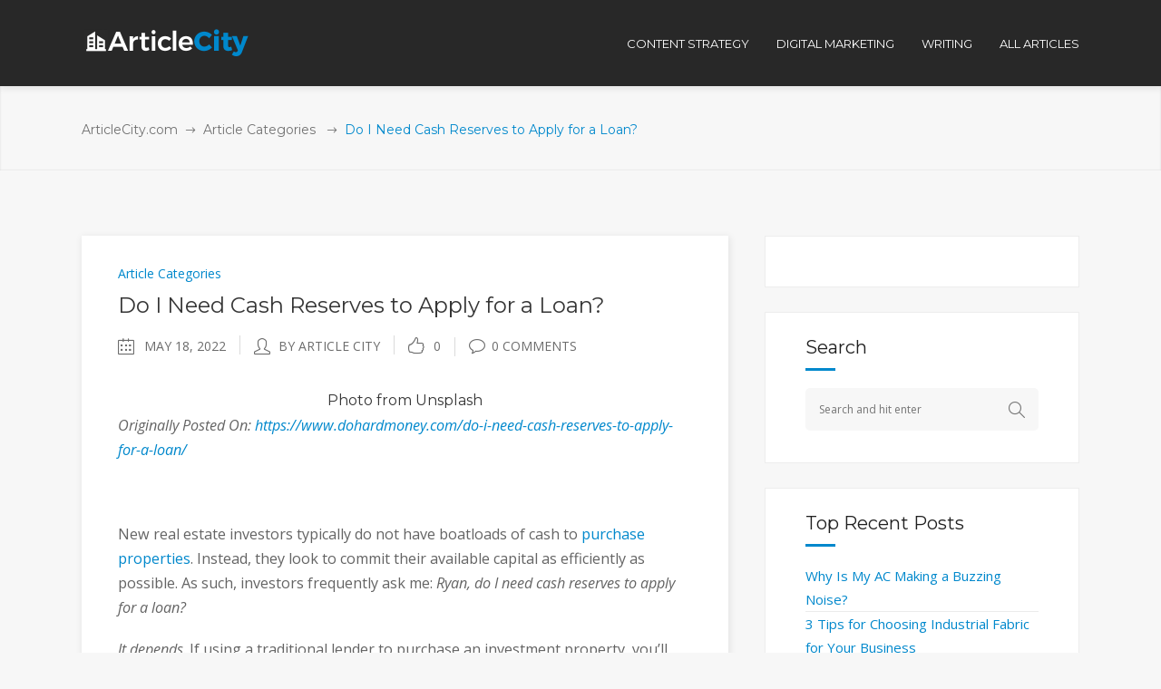

--- FILE ---
content_type: text/html; charset=UTF-8
request_url: https://www.articlecity.com/blog/do-i-need-cash-reserves-to-apply-for-a-loan/
body_size: 16844
content:
<!DOCTYPE html>
<html lang="en-US">
<head>
        	
		<meta charset="UTF-8"/>
		<link rel="profile" href="https://gmpg.org/xfn/11"/>
		<link rel="pingback" href="https://www.articlecity.com/xmlrpc.php"/>
				<meta name="viewport" content="width=device-width,initial-scale=1,user-scalable=no">
		
	
	<script type="application/javascript">var mkdCoreAjaxUrl = "https://www.articlecity.com/wp-admin/admin-ajax.php"</script><meta name='robots' content='index, follow, max-image-preview:large, max-snippet:-1, max-video-preview:-1' />

	<!-- This site is optimized with the Yoast SEO plugin v17.8 - https://yoast.com/wordpress/plugins/seo/ -->
	<title>Do I Need Cash Reserves to Apply for a Loan? - ArticleCity.com</title>
	<meta name="description" content="Photo from Unsplash Originally Posted On: https://www.dohardmoney.com/do-i-need-cash-reserves-to-apply-for-a-loan/   New real estate investors typically" />
	<link rel="canonical" href="https://www.articlecity.com/blog/do-i-need-cash-reserves-to-apply-for-a-loan/" />
	<meta property="og:locale" content="en_US" />
	<meta property="og:type" content="article" />
	<meta property="og:title" content="Do I Need Cash Reserves to Apply for a Loan? - ArticleCity.com" />
	<meta property="og:description" content="Photo from Unsplash Originally Posted On: https://www.dohardmoney.com/do-i-need-cash-reserves-to-apply-for-a-loan/   New real estate investors typically" />
	<meta property="og:url" content="https://www.articlecity.com/blog/do-i-need-cash-reserves-to-apply-for-a-loan/" />
	<meta property="og:site_name" content="ArticleCity.com" />
	<meta property="article:published_time" content="2022-05-18T05:34:50+00:00" />
	<meta name="twitter:card" content="summary" />
	<meta name="twitter:label1" content="Written by" />
	<meta name="twitter:data1" content="Article City" />
	<meta name="twitter:label2" content="Est. reading time" />
	<meta name="twitter:data2" content="6 minutes" />
	<script type="application/ld+json" class="yoast-schema-graph">{"@context":"https://schema.org","@graph":[{"@type":"WebSite","@id":"https://www.articlecity.com/#website","url":"https://www.articlecity.com/","name":"ArticleCity.com","description":"The Best Content Writing Service","potentialAction":[{"@type":"SearchAction","target":{"@type":"EntryPoint","urlTemplate":"https://www.articlecity.com/?s={search_term_string}"},"query-input":"required name=search_term_string"}],"inLanguage":"en-US"},{"@type":"WebPage","@id":"https://www.articlecity.com/blog/do-i-need-cash-reserves-to-apply-for-a-loan/#webpage","url":"https://www.articlecity.com/blog/do-i-need-cash-reserves-to-apply-for-a-loan/","name":"Do I Need Cash Reserves to Apply for a Loan? - ArticleCity.com","isPartOf":{"@id":"https://www.articlecity.com/#website"},"datePublished":"2022-05-18T05:34:50+00:00","dateModified":"2022-05-18T05:34:50+00:00","author":{"@id":"https://www.articlecity.com/#/schema/person/1ceb200e49d732c7796c9994e623389f"},"description":"Photo from Unsplash Originally Posted On: https://www.dohardmoney.com/do-i-need-cash-reserves-to-apply-for-a-loan/ \u00a0 New real estate investors typically","breadcrumb":{"@id":"https://www.articlecity.com/blog/do-i-need-cash-reserves-to-apply-for-a-loan/#breadcrumb"},"inLanguage":"en-US","potentialAction":[{"@type":"ReadAction","target":["https://www.articlecity.com/blog/do-i-need-cash-reserves-to-apply-for-a-loan/"]}]},{"@type":"BreadcrumbList","@id":"https://www.articlecity.com/blog/do-i-need-cash-reserves-to-apply-for-a-loan/#breadcrumb","itemListElement":[{"@type":"ListItem","position":1,"name":"Home","item":"https://www.articlecity.com/"},{"@type":"ListItem","position":2,"name":"Do I Need Cash Reserves to Apply for a Loan?"}]},{"@type":"Person","@id":"https://www.articlecity.com/#/schema/person/1ceb200e49d732c7796c9994e623389f","name":"Article City","image":{"@type":"ImageObject","@id":"https://www.articlecity.com/#personlogo","inLanguage":"en-US","url":"https://secure.gravatar.com/avatar/0c6f968a64bbb451d6def685d218df9b?s=96&d=mm&r=g","contentUrl":"https://secure.gravatar.com/avatar/0c6f968a64bbb451d6def685d218df9b?s=96&d=mm&r=g","caption":"Article City"},"url":"https://www.articlecity.com/blog/author/articlecity/"}]}</script>
	<!-- / Yoast SEO plugin. -->


<link rel='dns-prefetch' href='//maps.googleapis.com' />
<link rel='dns-prefetch' href='//a.omappapi.com' />
<link rel='dns-prefetch' href='//fonts.googleapis.com' />
<link rel='dns-prefetch' href='//s.w.org' />
<link rel="alternate" type="application/rss+xml" title="ArticleCity.com &raquo; Feed" href="https://www.articlecity.com/feed/" />
<link rel="alternate" type="application/rss+xml" title="ArticleCity.com &raquo; Comments Feed" href="https://www.articlecity.com/comments/feed/" />
		<script type="text/javascript">
			window._wpemojiSettings = {"baseUrl":"https:\/\/s.w.org\/images\/core\/emoji\/13.1.0\/72x72\/","ext":".png","svgUrl":"https:\/\/s.w.org\/images\/core\/emoji\/13.1.0\/svg\/","svgExt":".svg","source":{"concatemoji":"https:\/\/www.articlecity.com\/wp-includes\/js\/wp-emoji-release.min.js?ver=5.8.12"}};
			!function(e,a,t){var n,r,o,i=a.createElement("canvas"),p=i.getContext&&i.getContext("2d");function s(e,t){var a=String.fromCharCode;p.clearRect(0,0,i.width,i.height),p.fillText(a.apply(this,e),0,0);e=i.toDataURL();return p.clearRect(0,0,i.width,i.height),p.fillText(a.apply(this,t),0,0),e===i.toDataURL()}function c(e){var t=a.createElement("script");t.src=e,t.defer=t.type="text/javascript",a.getElementsByTagName("head")[0].appendChild(t)}for(o=Array("flag","emoji"),t.supports={everything:!0,everythingExceptFlag:!0},r=0;r<o.length;r++)t.supports[o[r]]=function(e){if(!p||!p.fillText)return!1;switch(p.textBaseline="top",p.font="600 32px Arial",e){case"flag":return s([127987,65039,8205,9895,65039],[127987,65039,8203,9895,65039])?!1:!s([55356,56826,55356,56819],[55356,56826,8203,55356,56819])&&!s([55356,57332,56128,56423,56128,56418,56128,56421,56128,56430,56128,56423,56128,56447],[55356,57332,8203,56128,56423,8203,56128,56418,8203,56128,56421,8203,56128,56430,8203,56128,56423,8203,56128,56447]);case"emoji":return!s([10084,65039,8205,55357,56613],[10084,65039,8203,55357,56613])}return!1}(o[r]),t.supports.everything=t.supports.everything&&t.supports[o[r]],"flag"!==o[r]&&(t.supports.everythingExceptFlag=t.supports.everythingExceptFlag&&t.supports[o[r]]);t.supports.everythingExceptFlag=t.supports.everythingExceptFlag&&!t.supports.flag,t.DOMReady=!1,t.readyCallback=function(){t.DOMReady=!0},t.supports.everything||(n=function(){t.readyCallback()},a.addEventListener?(a.addEventListener("DOMContentLoaded",n,!1),e.addEventListener("load",n,!1)):(e.attachEvent("onload",n),a.attachEvent("onreadystatechange",function(){"complete"===a.readyState&&t.readyCallback()})),(n=t.source||{}).concatemoji?c(n.concatemoji):n.wpemoji&&n.twemoji&&(c(n.twemoji),c(n.wpemoji)))}(window,document,window._wpemojiSettings);
		</script>
		<style type="text/css">
img.wp-smiley,
img.emoji {
	display: inline !important;
	border: none !important;
	box-shadow: none !important;
	height: 1em !important;
	width: 1em !important;
	margin: 0 .07em !important;
	vertical-align: -0.1em !important;
	background: none !important;
	padding: 0 !important;
}
</style>
	<link rel='stylesheet' id='wp-block-library-css'  href='https://www.articlecity.com/wp-includes/css/dist/block-library/style.min.css?ver=5.8.12' type='text/css' media='all' />
<link rel='stylesheet' id='rs-plugin-settings-css'  href='https://www.articlecity.com/wp-content/plugins/revslider/public/assets/css/settings.css?ver=5.2.6' type='text/css' media='all' />
<style id='rs-plugin-settings-inline-css' type='text/css'>
#rs-demo-id {}
</style>
<link rel='stylesheet' id='deploy_mikado_default_style-css'  href='https://www.articlecity.com/wp-content/themes/deploy/style.css?ver=5.8.12' type='text/css' media='all' />
<link rel='stylesheet' id='deploy_mikado_modules_plugins-css'  href='https://www.articlecity.com/wp-content/themes/deploy/assets/css/plugins.min.css?ver=5.8.12' type='text/css' media='all' />
<link rel='stylesheet' id='mediaelement-css'  href='https://www.articlecity.com/wp-includes/js/mediaelement/mediaelementplayer-legacy.min.css?ver=4.2.16' type='text/css' media='all' />
<link rel='stylesheet' id='wp-mediaelement-css'  href='https://www.articlecity.com/wp-includes/js/mediaelement/wp-mediaelement.min.css?ver=5.8.12' type='text/css' media='all' />
<link rel='stylesheet' id='deploy_mikado_modules-css'  href='https://www.articlecity.com/wp-content/themes/deploy/assets/css/modules.css?ver=5.8.12' type='text/css' media='all' />
<link rel='stylesheet' id='mkdf-deploy-font_awesome-css'  href='https://www.articlecity.com/wp-content/themes/deploy/assets/css/font-awesome/css/font-awesome.min.css?ver=5.8.12' type='text/css' media='all' />
<link rel='stylesheet' id='mkdf-deploy-font_elegant-css'  href='https://www.articlecity.com/wp-content/themes/deploy/assets/css/elegant-icons/style.min.css?ver=5.8.12' type='text/css' media='all' />
<link rel='stylesheet' id='mkdf-deploy-ion_icons-css'  href='https://www.articlecity.com/wp-content/themes/deploy/assets/css/ion-icons/css/ionicons.min.css?ver=5.8.12' type='text/css' media='all' />
<link rel='stylesheet' id='mkdf-deploy-linea_icons-css'  href='https://www.articlecity.com/wp-content/themes/deploy/assets/css/linea-icons/style.css?ver=5.8.12' type='text/css' media='all' />
<link rel='stylesheet' id='mkdf-deploy-simple_line_icons-css'  href='https://www.articlecity.com/wp-content/themes/deploy/assets/css/simple-line-icons/simple-line-icons.css?ver=5.8.12' type='text/css' media='all' />
<link rel='stylesheet' id='mkdf-deploy-dripicons-css'  href='https://www.articlecity.com/wp-content/themes/deploy/assets/css/dripicons/dripicons.css?ver=5.8.12' type='text/css' media='all' />
<link rel='stylesheet' id='deploy_mikado_blog-css'  href='https://www.articlecity.com/wp-content/themes/deploy/assets/css/blog.min.css?ver=5.8.12' type='text/css' media='all' />
<link rel='stylesheet' id='deploy_mikado_style_dynamic-css'  href='https://www.articlecity.com/wp-content/themes/deploy/assets/css/style_dynamic.css?ver=1522261936' type='text/css' media='all' />
<link rel='stylesheet' id='deploy_mikado_modules_responsive-css'  href='https://www.articlecity.com/wp-content/themes/deploy/assets/css/modules-responsive.css?ver=5.8.12' type='text/css' media='all' />
<link rel='stylesheet' id='deploy_mikado_blog_responsive-css'  href='https://www.articlecity.com/wp-content/themes/deploy/assets/css/blog-responsive.min.css?ver=5.8.12' type='text/css' media='all' />
<link rel='stylesheet' id='deploy_mikado_style_dynamic_responsive-css'  href='https://www.articlecity.com/wp-content/themes/deploy/assets/css/style_dynamic_responsive.css?ver=1522261936' type='text/css' media='all' />
<link rel='stylesheet' id='js_composer_front-css'  href='https://www.articlecity.com/wp-content/plugins/js_composer/assets/css/js_composer.min.css?ver=6.10.0' type='text/css' media='all' />
<link rel='stylesheet' id='deploy_mikado_google_fonts-css'  href='https://fonts.googleapis.com/css?family=Open+Sans%3A100%2C100italic%2C200%2C200italic%2C300%2C300italic%2C400%2C400italic%2C500%2C500italic%2C600%2C600italic%2C700%2C700italic%2C800%2C800italic%2C900%2C900italic%7CMontserrat%3A100%2C100italic%2C200%2C200italic%2C300%2C300italic%2C400%2C400italic%2C500%2C500italic%2C600%2C600italic%2C700%2C700italic%2C800%2C800italic%2C900%2C900italic&#038;subset=latin%2Clatin-ext&#038;ver=1.0.0' type='text/css' media='all' />
<script type='text/javascript' src='https://www.articlecity.com/wp-includes/js/jquery/jquery.min.js?ver=3.6.0' id='jquery-core-js'></script>
<script type='text/javascript' src='https://www.articlecity.com/wp-includes/js/jquery/jquery-migrate.min.js?ver=3.3.2' id='jquery-migrate-js'></script>
<script type='text/javascript' src='https://www.articlecity.com/wp-content/plugins/revslider/public/assets/js/jquery.themepunch.tools.min.js?ver=5.2.6' id='tp-tools-js'></script>
<script type='text/javascript' src='https://www.articlecity.com/wp-content/plugins/revslider/public/assets/js/jquery.themepunch.revolution.min.js?ver=5.2.6' id='revmin-js'></script>
<link rel="https://api.w.org/" href="https://www.articlecity.com/wp-json/" /><link rel="alternate" type="application/json" href="https://www.articlecity.com/wp-json/wp/v2/posts/26558" /><link rel="EditURI" type="application/rsd+xml" title="RSD" href="https://www.articlecity.com/xmlrpc.php?rsd" />
<link rel="wlwmanifest" type="application/wlwmanifest+xml" href="https://www.articlecity.com/wp-includes/wlwmanifest.xml" /> 
<meta name="generator" content="WordPress 5.8.12" />
<link rel='shortlink' href='https://www.articlecity.com/?p=26558' />
<link rel="alternate" type="application/json+oembed" href="https://www.articlecity.com/wp-json/oembed/1.0/embed?url=https%3A%2F%2Fwww.articlecity.com%2Fblog%2Fdo-i-need-cash-reserves-to-apply-for-a-loan%2F" />
<link rel="alternate" type="text/xml+oembed" href="https://www.articlecity.com/wp-json/oembed/1.0/embed?url=https%3A%2F%2Fwww.articlecity.com%2Fblog%2Fdo-i-need-cash-reserves-to-apply-for-a-loan%2F&#038;format=xml" />
<script type="text/javascript">//<![CDATA[
  function external_links_in_new_windows_loop() {
    if (!document.links) {
      document.links = document.getElementsByTagName('a');
    }
    var change_link = false;
    var force = '';
    var ignore = '';

    for (var t=0; t<document.links.length; t++) {
      var all_links = document.links[t];
      change_link = false;
      
      if(document.links[t].hasAttribute('onClick') == false) {
        // forced if the address starts with http (or also https), but does not link to the current domain
        if(all_links.href.search(/^http/) != -1 && all_links.href.search('www.articlecity.com') == -1 && all_links.href.search(/^#/) == -1) {
          // console.log('Changed ' + all_links.href);
          change_link = true;
        }
          
        if(force != '' && all_links.href.search(force) != -1) {
          // forced
          // console.log('force ' + all_links.href);
          change_link = true;
        }
        
        if(ignore != '' && all_links.href.search(ignore) != -1) {
          // console.log('ignore ' + all_links.href);
          // ignored
          change_link = false;
        }

        if(change_link == true) {
          // console.log('Changed ' + all_links.href);
          document.links[t].setAttribute('onClick', 'javascript:window.open(\'' + all_links.href.replace(/'/g, '') + '\', \'_blank\', \'noopener\'); return false;');
          document.links[t].removeAttribute('target');
        }
      }
    }
  }
  
  // Load
  function external_links_in_new_windows_load(func)
  {  
    var oldonload = window.onload;
    if (typeof window.onload != 'function'){
      window.onload = func;
    } else {
      window.onload = function(){
        oldonload();
        func();
      }
    }
  }

  external_links_in_new_windows_load(external_links_in_new_windows_loop);
  //]]></script>

<meta name="generator" content="Powered by WPBakery Page Builder - drag and drop page builder for WordPress."/>
<meta name="generator" content="Powered by Slider Revolution 5.2.6 - responsive, Mobile-Friendly Slider Plugin for WordPress with comfortable drag and drop interface." />
<link rel="icon" href="https://www.articlecity.com/wp-content/uploads/2016/11/cropped-article-city-favicon-32x32.png" sizes="32x32" />
<link rel="icon" href="https://www.articlecity.com/wp-content/uploads/2016/11/cropped-article-city-favicon-192x192.png" sizes="192x192" />
<link rel="apple-touch-icon" href="https://www.articlecity.com/wp-content/uploads/2016/11/cropped-article-city-favicon-180x180.png" />
<meta name="msapplication-TileImage" content="https://www.articlecity.com/wp-content/uploads/2016/11/cropped-article-city-favicon-270x270.png" />
<style type="text/css" id="mkdf-custom-css">/* MOVE HEADER MENUS LEFT */
.mkdf-header-standard-menu-holder {position: absolute !important; right: 0px !important;}

/* FIXING MENU BAR TO STAY PUT */
.mkdf-page-header .mkdf-fixed-wrapper.fixed {
position: absolute;
}

/* FIXING BLOG TYPOGRAPHY STYLING */
.mkdf-post-content p, ul, ol {
font-size: 1.16em;
line-height: 1.7em;    
margin-bottom: 1.2em;
}

.mkdf-post-content ul, ol {
padding-left:1em
}

.mkdf-post-content h3 {
margin-bottom: 1em;
}
</style><noscript><style> .wpb_animate_when_almost_visible { opacity: 1; }</style></noscript></head>

<body class="post-template-default single single-post postid-26558 single-format-standard mkd-core-1.0 deploy-ver-1.5  mkdf-grid-1300 mkdf-blog-installed mkdf-header-standard mkdf-fixed-on-scroll mkdf-default-mobile-header mkdf-sticky-up-mobile-header mkdf-dropdown-default mkdf-light-header mkdf-header-standard-in-grid wpb-js-composer js-comp-ver-6.10.0 vc_responsive">


<div class="mkdf-wrapper">
    <div class="mkdf-wrapper-inner">
        
<header class="mkdf-page-header">
            <div class="mkdf-fixed-wrapper">
        <div class="mkdf-menu-area" >
                    <div class="mkdf-grid">
        			            <div class="mkdf-vertical-align-containers">
                <div class="mkdf-position-left">
                    <div class="mkdf-position-left-inner">
                        
<div class="mkdf-logo-wrapper">
    <a href="https://www.articlecity.com/" style="height: 31px;">
        <img class="mkdf-normal-logo" src="https://www.articlecity.com/wp-content/uploads/2016/11/logo_white.png" alt="logo"/>
        <img class="mkdf-dark-logo" src="https://www.articlecity.com/wp-content/uploads/2016/11/logo_white.png" alt="dark logo"/>        <img class="mkdf-light-logo" src="https://www.articlecity.com/wp-content/uploads/2016/11/logo_white.png" alt="light logo"/>    </a>
</div>

                    </div>
                </div>
                <div class="mkdf-position-left mkdf-header-standard-menu-holder">
                    <div class="mkdf-position-left-inner">
                        
<nav class="mkdf-main-menu mkdf-drop-down mkdf-default-nav">
    <ul id="menu-top-menu" class="clearfix"><li id="nav-menu-item-1703" class="menu-item menu-item-type-taxonomy menu-item-object-category  narrow"><a href="https://www.articlecity.com/blog/category/content-strategy/" class=""><span class="item_outer"><span class="item_inner"><span class="menu_icon_wrapper"><i class="menu_icon blank fa"></i></span><span class="item_text">Content Strategy</span></span><span class="plus"></span></span></a></li>
<li id="nav-menu-item-1702" class="menu-item menu-item-type-taxonomy menu-item-object-category  narrow"><a href="https://www.articlecity.com/blog/category/digital-marketing/" class=""><span class="item_outer"><span class="item_inner"><span class="menu_icon_wrapper"><i class="menu_icon blank fa"></i></span><span class="item_text">Digital Marketing</span></span><span class="plus"></span></span></a></li>
<li id="nav-menu-item-1704" class="menu-item menu-item-type-taxonomy menu-item-object-category  narrow"><a href="https://www.articlecity.com/blog/category/articles/writing/" class=""><span class="item_outer"><span class="item_inner"><span class="menu_icon_wrapper"><i class="menu_icon blank fa"></i></span><span class="item_text">Writing</span></span><span class="plus"></span></span></a></li>
<li id="nav-menu-item-108" class="menu-item menu-item-type-post_type menu-item-object-page  narrow"><a href="https://www.articlecity.com/blog/" class=""><span class="item_outer"><span class="item_inner"><span class="menu_icon_wrapper"><i class="menu_icon null fa"></i></span><span class="item_text">All Articles</span></span><span class="plus"></span></span></a></li>
</ul></nav>

                    </div>
                </div>
                <div class="mkdf-position-right">
                    <div class="mkdf-position-right-inner">
                                            </div>
                </div>
            </div>
                </div>
            </div>
            </div>
        </header>


<header class="mkdf-mobile-header">
    <div class="mkdf-mobile-header-inner">
                <div class="mkdf-mobile-header-holder">
            <div class="mkdf-grid">
                <div class="mkdf-vertical-align-containers">
                                            <div class="mkdf-mobile-menu-opener">
                            <a href="javascript:void(0)">
                    <span class="mkdf-mobile-opener-icon-holder">
                        <i class="mkdf-icon-font-awesome fa fa-bars " ></i>                    </span>
                            </a>
                        </div>
                                                                <div class="mkdf-position-center">
                            <div class="mkdf-position-center-inner">
                                
<div class="mkdf-mobile-logo-wrapper">
    <a href="https://www.articlecity.com/" style="height: 31px">
        <img src="https://www.articlecity.com/wp-content/uploads/2016/11/logo_white.png" alt="mobile-logo"/>
    </a>
</div>

                            </div>
                        </div>
                                        <div class="mkdf-position-right">
                        <div class="mkdf-position-right-inner">
                                                    </div>
                    </div>
                </div> <!-- close .mkdf-vertical-align-containers -->
            </div>
        </div>
        
<nav class="mkdf-mobile-nav">
    <div class="mkdf-grid">
        <ul id="menu-top-menu-1" class=""><li id="mobile-menu-item-1703" class="menu-item menu-item-type-taxonomy menu-item-object-category "><a href="https://www.articlecity.com/blog/category/content-strategy/" class=""><span>Content Strategy</span></a></li>
<li id="mobile-menu-item-1702" class="menu-item menu-item-type-taxonomy menu-item-object-category "><a href="https://www.articlecity.com/blog/category/digital-marketing/" class=""><span>Digital Marketing</span></a></li>
<li id="mobile-menu-item-1704" class="menu-item menu-item-type-taxonomy menu-item-object-category "><a href="https://www.articlecity.com/blog/category/articles/writing/" class=""><span>Writing</span></a></li>
<li id="mobile-menu-item-108" class="menu-item menu-item-type-post_type menu-item-object-page "><a href="https://www.articlecity.com/blog/" class=""><span>All Articles</span></a></li>
</ul>    </div>
</nav>

    </div>
</header> <!-- close .mkdf-mobile-header -->



                    <a id="mkdf-back-to-top"  href="#">
	            <span class="mkdf-icon-stack">
                     <span aria-hidden="true" class="mkdf-icon-font-elegant arrow_carrot-up " ></span>                </span>
                <span class="mkdf-back-to-top-inner">
                    <span class="mkdf-back-to-top-text">Top</span>
                </span>
            </a>
        
        <div class="mkdf-content" style="margin-top: -95px">
            <div class="mkdf-content-inner">
    <div class="mkdf-title mkdf-breadcrumb-type mkdf-content-left-alignment mkdf-animation-no" style="height:188px;" data-height="188" >
        <div class="mkdf-title-image"></div>
        <div class="mkdf-title-holder" >
            <div class="mkdf-container clearfix">
                <div class="mkdf-container-inner">
                    <div class="mkdf-title-subtitle-holder" style="padding-top: 95px;">
                        <div class="mkdf-title-subtitle-holder-inner">
                                                        <div class="mkdf-breadcrumbs-holder"> <div class="mkdf-breadcrumbs"><div class="mkdf-breadcrumbs-inner"><a href="https://www.articlecity.com/">ArticleCity.com</a><span class="mkdf-delimiter"><span class="mkdf-icon-font-elegant arrow_right mkdf-delimiter-icon"></span></span><a href="https://www.articlecity.com/blog/category/articles/">Article Categories</a> <span class="mkdf-delimiter"><span class="mkdf-icon-font-elegant arrow_right mkdf-delimiter-icon"></span></span><span class="mkdf-current">Do I Need Cash Reserves to Apply for a Loan?</span></div></div></div>
                                                    </div>
                    </div>
                </div>
            </div>
        </div>
    </div>

	<div class="mkdf-container">
				<div class="mkdf-container-inner">
				<div class="mkdf-page-sidebar mkdf-two-columns-66-33 clearfix">
		<div class="mkdf-column1 mkdf-content-left-from-sidebar">
			<div class="mkdf-column-inner">
				<div class="mkdf-blog-holder mkdf-blog-single">
					<article id="post-26558" class="post-26558 post type-post status-publish format-standard hentry category-articles">
	<div class="mkdf-post-content">
				<div class="mkdf-post-text">
			<div class="mkdf-post-text-inner clearfix">
									<div class="mkdf-category">
						<a href="https://www.articlecity.com/blog/category/articles/" rel="category tag">Article Categories</a>					</div>
								<h3 class="mkdf-post-title">
	Do I Need Cash Reserves to Apply for a Loan?</h3>				<div class="mkdf-post-info">
					<div class="mkdf-post-info-date mkdf-post-info-item">
            <span class="mkdf-blog-date-icon">
            <i class="mkdf-icon-simple-line-icon icon-calender " ></i>        </span>
        <span class="mkdf-blog-date">May 18, 2022</span>

        </div><div class="mkdf-post-info-author mkdf-post-info-item">
    <span class="mkdf-blog-author-icon">
        <i class="mkdf-icon-simple-line-icon icon-user " ></i>    </span>
    <a class="mkdf-post-info-author-link" href="https://www.articlecity.com/blog/author/articlecity/">
        by        Article City    </a>
</div><div class="mkdf-blog-like mkdf-post-info-item">
	<a href="#" class="mkdf-like" id="mkdf-like-26558" title="Like this"><i class="mkdf-icon-simple-line-icon icon-like "></i><span>0</span></a></div><div class="mkdf-post-info-comments-holder mkdf-post-info-item">
    <a class="mkdf-post-info-comments" href="https://www.articlecity.com/blog/do-i-need-cash-reserves-to-apply-for-a-loan/#respond" target="_self">
        <span class="mkdf-blog-comments-icon">
            <i class="mkdf-icon-simple-line-icon icon-bubble " ></i>        </span>

        0 Comments    </a>
</div>				</div>
				<div>
<h6 style="text-align: center;">
<a href="https://images.unsplash.com/photo-1622760274068-a26adafc984f?crop=entropy&amp;cs=tinysrgb&amp;fit=max&amp;fm=jpg&amp;ixid=MnwzNjUyOXwwfDF8c2VhcmNofDZ8fGhvdXNlJTIwbW9uZXl8ZW58MHx8fHwxNjUyODE4MDI1&amp;ixlib=rb-1.2.1&amp;q=80&amp;w=1080">Photo</a> from Unsplash</h6>
<p><em>Originally Posted On: <a href="https://www.dohardmoney.com/do-i-need-cash-reserves-to-apply-for-a-loan/">https://www.dohardmoney.com/do-i-need-cash-reserves-to-apply-for-a-loan/</a></em></p>
<p> </p>
<p><span style="font-weight: 400;">New real estate investors typically do not have boatloads of cash to <a href="https://www.dohardmoney.com/3-real-estate-purchase-agreement-mistakes/" target="_blank" rel="noopener">purchase properties</a>. Instead, they look to commit their available capital as efficiently as possible. As such, investors frequently ask me: </span><em><span style="font-weight: 400;">Ryan, do I need cash reserves to apply for a loan? </span></em></p>
<p><em><span style="font-weight: 400;">It depends</span></em><span style="font-weight: 400;">. If using a traditional lender to purchase an investment property, you’ll likely need cash reserves. This protects the lender if you have property problems or an extended vacancy period. On the other hand, hard money lenders generally do not require cash reserves for fix &amp; flip loans. </span></p>
<p><span style="font-weight: 400;">I’ll talk more about cash reserves requirements for different loans in this article. Specifically, I’ll cover each of the below topics:</span></p>
<ul>
<li style="font-weight: 400;"><span style="font-weight: 400;">Cash Reserves, Defined</span></li>
<li style="font-weight: 400;"><span style="font-weight: 400;">Cash Reserve Requirements for Traditional Mortgages</span></li>
<li style="font-weight: 400;"><span style="font-weight: 400;">Cash Reserve Requirements for Hard Money Loans</span></li>
<li style="font-weight: 400;">
<span style="font-weight: 400;">Requirements for Cash Reserves </span><em><span style="font-weight: 400;">after</span></em><span style="font-weight: 400;"> a Hard Money Loan</span>
</li>
<li style="font-weight: 400;"><span style="font-weight: 400;">Final Thoughts on Cash Reserves</span></li>
</ul>
<div class="ast-oembed-container"></div>
<h2>
<span id="Cash_Reserves_Defined" class="ez-toc-section"></span><strong>Cash Reserves, Defined</strong><br />
</h2>
<p><span style="font-weight: 400;">Simply put, cash reserves include any money you have set aside that you can use to make debt payments. Lenders typically measure this in terms of months of payments. In other words, if an amortizing loan calls for $1,000 monthly payments, $6,000 would equal six months of reserves ($6,000 / $1,000 = 6 months).</span></p>
<p><span style="font-weight: 400;">And, most lenders who require cash reserves do not mandate that borrowers keep them in </span><em><span style="font-weight: 400;">cash</span></em><span style="font-weight: 400;">. That is, you don’t need to keep your reserves in a savings or checking account. Rather, these reserves need to be </span><em><span style="font-weight: 400;">highly liquid</span></em><span style="font-weight: 400;"> assets, which means they can be quickly converted to cash. As a result, stocks, bonds, and mutual funds held in a brokerage account would also generally qualify as cash reserves, as you can sell those quickly to convert them to cash. </span></p>
<p><span style="font-weight: 400;">But, investors should also recognize the inherent volatility of these assets. Bottom line, you don’t want to be forced to sell stocks when they’re down, as you’d potentially realize a significant loss. For this reason, I highly recommend that investors keep the bulk of their required reserves in high-yield savings accounts. These may not provide the same upside as stocks, but you’re protected from losses if you need to tap the funds quickly. </span></p>
<p><span style="font-weight: 400;">Conversely, assets like real estate, restricted (not-for-sale) securities, and precious metals generally will </span><em><span style="font-weight: 400;">not</span></em><span style="font-weight: 400;"> qualify as cash reserves. These assets lack the necessary liquidity to meet lender requirements. They just can’t be converted to cash quickly enough. However, some lenders </span><em><span style="font-weight: 400;">may</span></em><span style="font-weight: 400;"> accept gold or silver as cash reserves. If you can document value via a formal appraisal, lenders may accept a </span><em><span style="font-weight: 400;">portion </span></em><span style="font-weight: 400;">of your precious metal value towards a reserve requirement. More likely, though, the lender will require you to convert these metals to cash before closing the loan. </span></p>
<h2>
<span id="Cash_Reserve_Requirements_Requirements_for_Traditional_Mortgages" class="ez-toc-section"></span><strong>Cash Reserve Requirements Requirements for Traditional Mortgages</strong><br />
</h2>
<p><span style="font-weight: 400;">Now that I’ve defined cash reserves, the question remains: </span><em><span style="font-weight: 400;">do lenders require them? </span></em><span style="font-weight: 400;">Well, it depends on the </span><em><span style="font-weight: 400;">type</span></em><span style="font-weight: 400;"> of loan. For a traditional mortgage loan on an investment property, the lender will absolutely require cash reserves. However, the specific requirements for those reserves will vary based on several factors. </span></p>
<p><span style="font-weight: 400;">Depending on the unique situation, lenders will require anywhere from two months to a year of reserves for a traditional mortgage on an investment property. The size of the home, the borrower’s credit score, the loan-to-value, and the number of other outstanding mortgages in the borrower’s name will all factor into the required reserve. In simple terms, the more risk the lender assigns to you as a borrower, the larger the required reserve. </span></p>
<h2>
<span id="Cash_Reserve_Requirements_for_Hard_Money_Loans" class="ez-toc-section"></span><strong>Cash Reserve Requirements for Hard Money Loans</strong><br />
</h2>
<p><span style="font-weight: 400;">If you want to purchase a distressed property to rehab, a traditional lender won’t work with you. These lenders only issue loans for ready-to-occupy homes. Instead, you’ll need to work with a </span><a href="https://www.dohardmoney.com/hard-money-loans-for-real-estate/"><span style="font-weight: 400;">hard money lender</span></a><span style="font-weight: 400;"> to finance the purchase and rehab of a </span><a href="https://www.dohardmoney.com/how-does-real-estate-investing-work-7-strategies-to-get-started/#Fix_Flip_Strategy"><span style="font-weight: 400;">fix &amp; flip property</span></a><span style="font-weight: 400;">. And for the most part, hard money lenders </span><em><span style="font-weight: 400;">do not</span></em><span style="font-weight: 400;"> require any cash reserves. </span></p>
<p><span style="font-weight: 400;">These lenders don’t mandate cash reserves as a result of the way they structure their loans. With a <a href="https://www.kaybuilders.com/traditional-mortgage" target="_blank" rel="noopener">traditional mortgage</a>, you receive a single lump sum to purchase a property. For the lender, this makes these loans riskier, because if a borrower defaults, the lender is “all in” on the deal. Hard money lenders, on the other hand, don’t provide their loans in a single sum. They structure them based on draws. </span></p>
<p><span style="font-weight: 400;">For example, assume a hard money lender agrees to provide you a loan based on a $300,000 after-repair value, or ARV. Of note, the property isn’t </span><em><span style="font-weight: 400;">currently</span></em><span style="font-weight: 400;"> worth $300,000—it will be following the rehab period. And most hard money lenders issue loans of 70% LTV based on this ARV. In this case, the hard money loan would total $210,000 ($300,000 ARV x 70% LTV). </span></p>
<p><span style="font-weight: 400;">But, the investor won’t receive this $210,000 loan up front. Instead, the hard money lender will place the funds in a separate escrow account. Then, as the investor hits certain milestones in the rehab process, he or she will submit draw requests. These requests will include detailed accounting of all contractor work to that point in time, and the lender will authorize the release of a tranche of funds </span><em><span style="font-weight: 400;">based on that work done to date</span></em><span style="font-weight: 400;">. As such, hard money lenders don’t provide more than they can recoup via foreclosure, which makes cash reserves largely irrelevant. </span></p>
<p><span style="font-weight: 400;">Furthermore, many hard money lenders will even </span><em><span style="font-weight: 400;">delay </span></em><span style="font-weight: 400;">a borrower’s repayment schedule. For example, at </span><a href="https://www.dohardmoney.com/"><span style="font-weight: 400;">Do Hard Money</span></a><span style="font-weight: 400;">, we build five months of payments into all of our hard money loans. This means that investors have a five month buffer to get their deals going before needing to start paying interest. </span></p>
<h2>
<span id="Requirements_for_Cash_Reserves_after_a_Hard_Money_Loan" class="ez-toc-section"></span><strong>Requirements for Cash Reserves </strong><strong><em>after</em></strong><strong> a Hard Money Loan</strong><br />
</h2>
<p><span style="font-weight: 400;">Investors using hard money loans do need to understand cash reserve requirements </span><em><span style="font-weight: 400;">after </span></em><span style="font-weight: 400;">their hard money loan period. With fix &amp; flip investors, this isn’t an issue. Once they sell a rehabbed property, they use a portion of the proceeds to pay off the hard money loan. </span></p>
<p><a href="https://www.dohardmoney.com/how-does-real-estate-investing-work-7-strategies-to-get-started/#BRRR_Strategy"><span style="font-weight: 400;">BRRR investors</span></a><span style="font-weight: 400;"> will, in fact, need cash reserves to pay off their hard money loans. Like fix &amp; flip investors, these investors buy a distressed property to rehab. But, rather than sell it, they rent it out then refinance into a traditional mortgage. They use these refinance proceeds to pay off their hard money loan and, potentially, put some cash into their pockets. Due to the fact that they refinance into </span><em><span style="font-weight: 400;">traditional mortgages, </span></em><span style="font-weight: 400;">they’ll need to meet the cash reserve requirements of these lenders. As a result, BRRR investors need to anticipate cash reserve requirements above and beyond any cash they need for the deal itself. Refinancing </span><em><span style="font-weight: 400;">depends on these reserves. </span></em></p>
<h2>
<span id="Final_Thoughts_on_Cash_Reserves" class="ez-toc-section"></span><strong>Final Thoughts on Cash Reserves</strong><br />
</h2>
<p><span style="font-weight: 400;">While investors absolutely need to understand their cash reserve requirements, they also need to be aware of </span><em><span style="font-weight: 400;">other</span></em><span style="font-weight: 400;"> cash requirements. For one, investors need cash to cover their loan closing costs. Additionally, diligent investors should keep cash reserves on hand—aside from lender requirements—to cover property contingencies. </span></p>
<p><span style="font-weight: 400;">What happens if your property sits vacant for longer than anticipated? Do you have the cash to cover debt service and other expenses? Or what if the air conditioner breaks? Do you have several thousand dollars (or more) available for the repairs? While cash reserves are often a lender </span><em><span style="font-weight: 400;">requirement</span></em><span style="font-weight: 400;">, savvy investors understand that having cash on hand also provides peace of mind. Requirement or not, you should absolutely keep a reserve as a real estate investor. </span></p>
</div>
			</div>
		</div>
	</div>
	</article><div class="mkdf-comment-holder clearfix" id="comments">
	<div class="mkdf-comment-number">
		<h6>No Comments</h6>
	</div>
	<div class="mkdf-comments">
				<!-- If comments are open, but there are no comments. -->


		<!-- If comments are closed. -->
		<p>Sorry, the comment form is closed at this time.</p>

	</div></div>
<div class="mkdf-comment-form">
	</div>
								
							


				</div>
			</div>
		</div>
		<div class="mkdf-column2">
			<div class="mkdf-column-inner">
    <aside class="mkdf-sidebar">
        <div id="custom_html-2" class="widget_text widget widget_custom_html"><div class="textwidget custom-html-widget"><div id="waldo-tag-5121"></div>

<div id="waldo-tag-5127"></div></div></div><div id="search-2" class="widget widget_search"><div class="mkdf-widget-title"><h4>Search</h4></div><form method="get" id="searchform" class="searchform" action="https://www.articlecity.com/">
    <div>
        <input placeholder="Search and hit enter" type="text" value="" name="s" id="s" />
        <input type="submit" id="searchsubmit" value="&#xe090;" />
    </div>
</form></div>
<!-- Start Posts in Sidebar - pis_posts_in_sidebar-5 -->
<div id="pis_posts_in_sidebar-5" class="widget posts-in-sidebar">
<div class="mkdf-widget-title"><h4>Top Recent Posts</h4></div>		
<ul id="ul_pis_posts_in_sidebar-5" class="pis-ul">
	<li class="pis-li pis-post-31890">
		<p class="pis-title"><a class="pis-title-link" href="https://www.articlecity.com/blog/why-is-my-ac-making-a-buzzing-noise/" rel="bookmark">Why Is My AC Making a Buzzing Noise?</a></p>
	</li>
	<li class="pis-li pis-post-31888">
		<p class="pis-title"><a class="pis-title-link" href="https://www.articlecity.com/blog/3-tips-for-choosing-industrial-fabric-for-your-business/" rel="bookmark">3 Tips for Choosing Industrial Fabric for Your Business</a></p>
	</li>
	<li class="pis-li pis-post-31871">
		<p class="pis-title"><a class="pis-title-link" href="https://www.articlecity.com/blog/a-guide-to-the-most-common-harvest-moon-rituals/" rel="bookmark">A Guide to the Most Common Harvest Moon Rituals</a></p>
	</li>
	<li class="pis-li pis-post-31867">
		<p class="pis-title"><a class="pis-title-link" href="https://www.articlecity.com/blog/how-to-select-a-packaging-company-everything-you-need-to-know/" rel="bookmark">How to Select a Packaging Company: Everything You Need to Know</a></p>
	</li>
	<li class="pis-li pis-post-31865">
		<p class="pis-title"><a class="pis-title-link" href="https://www.articlecity.com/blog/expert-advice-how-to-nail-your-media-tour-interviews/" rel="bookmark">Expert Advice: How to Nail Your Media Tour Interviews</a></p>
	</li>
	<li class="pis-li pis-post-31863">
		<p class="pis-title"><a class="pis-title-link" href="https://www.articlecity.com/blog/6-common-affiliate-marketing-mistakes-and-how-to-avoid-them/" rel="bookmark">6 Common Affiliate Marketing Mistakes and How to Avoid Them</a></p>
	</li>
	<li class="pis-li pis-post-31849">
		<p class="pis-title"><a class="pis-title-link" href="https://www.articlecity.com/blog/protecting-your-home-types-of-roof-damage-and-how-to-prevent-them/" rel="bookmark">Protecting Your Home: Types of Roof Damage and How to Prevent Them</a></p>
	</li>
	<li class="pis-li pis-post-31837">
		<p class="pis-title"><a class="pis-title-link" href="https://www.articlecity.com/blog/how-can-i-get-out-of-debt-without-filing-bankruptcy/" rel="bookmark">How Can I Get Out of Debt Without Filing Bankruptcy</a></p>
	</li>
	<li class="pis-li pis-post-31835">
		<p class="pis-title"><a class="pis-title-link" href="https://www.articlecity.com/blog/how-to-choose-the-best-summer-camps-for-teenagers/" rel="bookmark">How to Choose the Best Summer Camps for Teenagers</a></p>
	</li>
	<li class="pis-li pis-post-31824">
		<p class="pis-title"><a class="pis-title-link" href="https://www.articlecity.com/blog/6-common-errors-in-choosing-residential-plumbers-and-how-to-avoid-them/" rel="bookmark">6 Common Errors in Choosing Residential Plumbers and How to Avoid Them</a></p>
	</li>
</ul>
<!-- Generated by Posts in Sidebar v4.16.3 -->
</div>
<!-- End Posts in Sidebar - pis_posts_in_sidebar-5 -->

<div id="custom_html-3" class="widget_text widget widget_custom_html"><div class="textwidget custom-html-widget"><div id="waldo-tag-5123"></div></div></div>
<!-- Start Posts in Sidebar - pis_posts_in_sidebar-2 -->
<div id="pis_posts_in_sidebar-2" class="widget posts-in-sidebar">
<div class="mkdf-widget-title"><h4>More Recent Posts</h4></div>		
<ul id="ul_pis_posts_in_sidebar-2" class="pis-ul">
	<li class="pis-li pis-post-37717">
		<p class="pis-title"><a class="pis-title-link" href="https://www.articlecity.com/blog/who-are-we/" rel="bookmark">Who are We?</a></p>
	</li>
	<li class="pis-li pis-post-37716">
		<p class="pis-title"><a class="pis-title-link" href="https://www.articlecity.com/blog/do-thc-drinks-show-up-on-a-drug-test/" rel="bookmark">Do THC Drinks Show Up on a Drug Test?</a></p>
	</li>
	<li class="pis-li pis-post-37715">
		<p class="pis-title"><a class="pis-title-link" href="https://www.articlecity.com/blog/top-christmas-embroidery-designs-for-your-machine/" rel="bookmark">Top Christmas Embroidery Designs for Your Machine</a></p>
	</li>
	<li class="pis-li pis-post-37714">
		<p class="pis-title"><a class="pis-title-link" href="https://www.articlecity.com/blog/top-5-cybersecurity-threats-facing-healthcare-in-2025/" rel="bookmark">Top 5 Cybersecurity Threats Facing Healthcare in 2025</a></p>
	</li>
	<li class="pis-li pis-post-37713">
		<p class="pis-title"><a class="pis-title-link" href="https://www.articlecity.com/blog/best-interior-designer-omaha-modern-hive/" rel="bookmark">Best Interior Designer: Omaha Modern Hive</a></p>
	</li>
	<li class="pis-li pis-post-37711">
		<p class="pis-title"><a class="pis-title-link" href="https://www.articlecity.com/blog/central-heating-power-flush/" rel="bookmark">Central Heating Power Flush</a></p>
	</li>
	<li class="pis-li pis-post-37710">
		<p class="pis-title"><a class="pis-title-link" href="https://www.articlecity.com/blog/vat-education-training-coaching-and-counselling/" rel="bookmark">VAT Education, Training, Coaching, and Counselling</a></p>
	</li>
	<li class="pis-li pis-post-37709">
		<p class="pis-title"><a class="pis-title-link" href="https://www.articlecity.com/blog/how-physical-therapy-at-home-helps-seniors-heal-faster/" rel="bookmark">How Physical Therapy At Home Helps Seniors Heal Faster</a></p>
	</li>
	<li class="pis-li pis-post-37708">
		<p class="pis-title"><a class="pis-title-link" href="https://www.articlecity.com/blog/a-homeowners-guide-to-stopping-termites-at-the-source/" rel="bookmark">A Homeowner’s Guide to Stopping Termites at the Source</a></p>
	</li>
	<li class="pis-li pis-post-37701">
		<p class="pis-title"><a class="pis-title-link" href="https://www.articlecity.com/blog/pond-perfections-inc-joins-the-21st-annual-fall-cottage-life-show-bringing-30-years-of-waterfront-wisdom/" rel="bookmark">Pond Perfections Inc. Joins the 21st Annual Fall Cottage Life Show, Bringing 30+ Years of Waterfront Wisdom</a></p>
	</li>
</ul>
<!-- Generated by Posts in Sidebar v4.16.3 -->
</div>
<!-- End Posts in Sidebar - pis_posts_in_sidebar-2 -->

<div id="nav_menu-7" class="widget widget_nav_menu"><div class="mkdf-widget-title"><h4>Article Categories</h4></div><div class="menu-article-categories-04-30-2019-container"><ul id="menu-article-categories-04-30-2019" class="menu"><li id="menu-item-3688" class="menu-item menu-item-type-taxonomy menu-item-object-category menu-item-3688"><a href="https://www.articlecity.com/blog/category/articles/auto_and_trucks/">Auto &#038; Trucks</a></li>
<li id="menu-item-3689" class="menu-item menu-item-type-taxonomy menu-item-object-category menu-item-3689"><a href="https://www.articlecity.com/blog/category/articles/business_and_finance/">Business &#038; Finance</a></li>
<li id="menu-item-3690" class="menu-item menu-item-type-taxonomy menu-item-object-category menu-item-3690"><a href="https://www.articlecity.com/blog/category/articles/careers-and-jobs/">Careers and Jobs</a></li>
<li id="menu-item-3691" class="menu-item menu-item-type-taxonomy menu-item-object-category menu-item-3691"><a href="https://www.articlecity.com/blog/category/articles/celebrities/">Celebrities</a></li>
<li id="menu-item-3692" class="menu-item menu-item-type-taxonomy menu-item-object-category menu-item-3692"><a href="https://www.articlecity.com/blog/category/articles/clothing-and-accessories/">Clothing and Accessories</a></li>
<li id="menu-item-3693" class="menu-item menu-item-type-taxonomy menu-item-object-category menu-item-3693"><a href="https://www.articlecity.com/blog/category/articles/computers_and_internet/">Computers &#038; Internet</a></li>
<li id="menu-item-3694" class="menu-item menu-item-type-taxonomy menu-item-object-category menu-item-3694"><a href="https://www.articlecity.com/blog/category/articles/drugs-and-alcohol/">Drugs and Alcohol</a></li>
<li id="menu-item-3695" class="menu-item menu-item-type-taxonomy menu-item-object-category menu-item-3695"><a href="https://www.articlecity.com/blog/category/articles/education/">Education</a></li>
<li id="menu-item-3696" class="menu-item menu-item-type-taxonomy menu-item-object-category menu-item-3696"><a href="https://www.articlecity.com/blog/category/articles/environment_and_going_green/">Environment and Going Green</a></li>
<li id="menu-item-3697" class="menu-item menu-item-type-taxonomy menu-item-object-category menu-item-3697"><a href="https://www.articlecity.com/blog/category/articles/family/">Family</a></li>
<li id="menu-item-3698" class="menu-item menu-item-type-taxonomy menu-item-object-category menu-item-3698"><a href="https://www.articlecity.com/blog/category/articles/food_and_drink/">Food and Drink</a></li>
<li id="menu-item-3699" class="menu-item menu-item-type-taxonomy menu-item-object-category menu-item-3699"><a href="https://www.articlecity.com/blog/category/articles/gadgets_and_gizmos/">Gadgets and Gizmos</a></li>
<li id="menu-item-3700" class="menu-item menu-item-type-taxonomy menu-item-object-category menu-item-3700"><a href="https://www.articlecity.com/blog/category/articles/gifts-and-holidays/">Gifts and Holidays</a></li>
<li id="menu-item-3701" class="menu-item menu-item-type-taxonomy menu-item-object-category menu-item-3701"><a href="https://www.articlecity.com/blog/category/articles/health/">Health</a></li>
<li id="menu-item-3702" class="menu-item menu-item-type-taxonomy menu-item-object-category menu-item-3702"><a href="https://www.articlecity.com/blog/category/articles/hobbies/">Hobbies</a></li>
<li id="menu-item-3703" class="menu-item menu-item-type-taxonomy menu-item-object-category menu-item-3703"><a href="https://www.articlecity.com/blog/category/articles/home_improvement/">House and Home</a></li>
<li id="menu-item-3704" class="menu-item menu-item-type-taxonomy menu-item-object-category menu-item-3704"><a href="https://www.articlecity.com/blog/category/articles/humor/">Humor</a></li>
<li id="menu-item-3705" class="menu-item menu-item-type-taxonomy menu-item-object-category menu-item-3705"><a href="https://www.articlecity.com/blog/category/articles/kids_and_teens/">Kids and Teens</a></li>
<li id="menu-item-3706" class="menu-item menu-item-type-taxonomy menu-item-object-category menu-item-3706"><a href="https://www.articlecity.com/blog/category/articles/legal/">Legal</a></li>
<li id="menu-item-3707" class="menu-item menu-item-type-taxonomy menu-item-object-category menu-item-3707"><a href="https://www.articlecity.com/blog/category/articles/marketing/">Marketing</a></li>
<li id="menu-item-3708" class="menu-item menu-item-type-taxonomy menu-item-object-category menu-item-3708"><a href="https://www.articlecity.com/blog/category/articles/men/">Men</a></li>
<li id="menu-item-3709" class="menu-item menu-item-type-taxonomy menu-item-object-category menu-item-3709"><a href="https://www.articlecity.com/blog/category/articles/music_and_movies/">Music and Movies</a></li>
<li id="menu-item-3710" class="menu-item menu-item-type-taxonomy menu-item-object-category menu-item-3710"><a href="https://www.articlecity.com/blog/category/articles/online_business/">Online Business</a></li>
<li id="menu-item-3711" class="menu-item menu-item-type-taxonomy menu-item-object-category menu-item-3711"><a href="https://www.articlecity.com/blog/category/articles/parenting/">Parenting</a></li>
<li id="menu-item-3712" class="menu-item menu-item-type-taxonomy menu-item-object-category menu-item-3712"><a href="https://www.articlecity.com/blog/category/articles/pets_and_animals/">Pets and Animals</a></li>
<li id="menu-item-3713" class="menu-item menu-item-type-taxonomy menu-item-object-category menu-item-3713"><a href="https://www.articlecity.com/blog/category/articles/photography/">Photography</a></li>
<li id="menu-item-3714" class="menu-item menu-item-type-taxonomy menu-item-object-category menu-item-3714"><a href="https://www.articlecity.com/blog/category/articles/politics_and_government/">Politics &#038; Government</a></li>
<li id="menu-item-3715" class="menu-item menu-item-type-taxonomy menu-item-object-category menu-item-3715"><a href="https://www.articlecity.com/blog/category/articles/pregnancy/">Pregnancy</a></li>
<li id="menu-item-3716" class="menu-item menu-item-type-taxonomy menu-item-object-category menu-item-3716"><a href="https://www.articlecity.com/blog/category/articles/real-estate/">Real Estate</a></li>
<li id="menu-item-3717" class="menu-item menu-item-type-taxonomy menu-item-object-category menu-item-3717"><a href="https://www.articlecity.com/blog/category/articles/recreation_and_sports/">Recreation and Sports</a></li>
<li id="menu-item-3718" class="menu-item menu-item-type-taxonomy menu-item-object-category menu-item-3718"><a href="https://www.articlecity.com/blog/category/articles/relationships/">Relationships</a></li>
<li id="menu-item-3719" class="menu-item menu-item-type-taxonomy menu-item-object-category menu-item-3719"><a href="https://www.articlecity.com/blog/category/articles/religion/">Religion and Faith</a></li>
<li id="menu-item-3720" class="menu-item menu-item-type-taxonomy menu-item-object-category menu-item-3720"><a href="https://www.articlecity.com/blog/category/articles/safety/">Safety</a></li>
<li id="menu-item-3721" class="menu-item menu-item-type-taxonomy menu-item-object-category menu-item-3721"><a href="https://www.articlecity.com/blog/category/articles/self_improvement_and_motivation/">Self Improvement and Motivation</a></li>
<li id="menu-item-3722" class="menu-item menu-item-type-taxonomy menu-item-object-category menu-item-3722"><a href="https://www.articlecity.com/blog/category/articles/shopping/">Shopping</a></li>
<li id="menu-item-3723" class="menu-item menu-item-type-taxonomy menu-item-object-category menu-item-3723"><a href="https://www.articlecity.com/blog/category/articles/site_promotion/">Site Promotion</a></li>
<li id="menu-item-3724" class="menu-item menu-item-type-taxonomy menu-item-object-category menu-item-3724"><a href="https://www.articlecity.com/blog/category/articles/social-media/">Social Media</a></li>
<li id="menu-item-3725" class="menu-item menu-item-type-taxonomy menu-item-object-category menu-item-3725"><a href="https://www.articlecity.com/blog/category/articles/travel_and_leisure/">Travel and Leisure</a></li>
<li id="menu-item-3726" class="menu-item menu-item-type-taxonomy menu-item-object-category menu-item-3726"><a href="https://www.articlecity.com/blog/category/articles/web_design_and_development/">Web Design and Development</a></li>
<li id="menu-item-3727" class="menu-item menu-item-type-taxonomy menu-item-object-category menu-item-3727"><a href="https://www.articlecity.com/blog/category/articles/women/">Women</a></li>
<li id="menu-item-3728" class="menu-item menu-item-type-taxonomy menu-item-object-category menu-item-3728"><a href="https://www.articlecity.com/blog/category/articles/work-life/">Work Life</a></li>
<li id="menu-item-3729" class="menu-item menu-item-type-taxonomy menu-item-object-category menu-item-3729"><a href="https://www.articlecity.com/blog/category/articles/writing/">Writing</a></li>
</ul></div></div>    </aside>
</div>
		</div>
	</div>
		</div>
			</div>
</div> <!-- close div.content_inner -->
</div>  <!-- close div.content -->

<footer >
	<div class="mkdf-footer-inner clearfix">

		
<div class="mkdf-footer-top-holder">
	<div class="mkdf-footer-top ">
		
		<div class="mkdf-container">
			<div class="mkdf-container-inner">

		<div class="mkdf-three-columns clearfix">
	<div class="mkdf-three-columns-inner">
		<div class="mkdf-column">
			<div class="mkdf-column-inner">
				<div id="mkdf_html_widget-2" class="widget mkdf-footer-column mkdf-footer-column-1 widget_mkdf_html_widget">		<div class="mkdf-html-widget">
			<a href="https://www.articlecity.com"><img src="https://www.articlecity.com/wp-content/uploads/2016/11/logo_white.png" alt="Article City" width="146" height="37"></a>
		</div>
		</div><div id="nav_menu-6" class="widget mkdf-footer-column mkdf-footer-column-1 widget_nav_menu"><div class="menu-top-menu-container"><ul id="menu-top-menu-2" class="menu"><li id="menu-item-1703" class="menu-item menu-item-type-taxonomy menu-item-object-category menu-item-1703"><a href="https://www.articlecity.com/blog/category/content-strategy/">Content Strategy</a></li>
<li id="menu-item-1702" class="menu-item menu-item-type-taxonomy menu-item-object-category menu-item-1702"><a href="https://www.articlecity.com/blog/category/digital-marketing/">Digital Marketing</a></li>
<li id="menu-item-1704" class="menu-item menu-item-type-taxonomy menu-item-object-category menu-item-1704"><a href="https://www.articlecity.com/blog/category/articles/writing/">Writing</a></li>
<li id="menu-item-108" class="menu-item menu-item-type-post_type menu-item-object-page menu-item-108"><a href="https://www.articlecity.com/blog/">All Articles</a></li>
</ul></div></div>			</div>
		</div>
		<div class="mkdf-column">
			<div class="mkdf-column-inner">
				
<!-- Start Posts in Sidebar - pis_posts_in_sidebar-4 -->
<div id="pis_posts_in_sidebar-4" class="widget mkdf-footer-column mkdf-footer-column-2 posts-in-sidebar">
<h4 class="mkdf-footer-widget-title">Popular Articles</h4>		
<ul id="ul_pis_posts_in_sidebar-4" class="pis-ul">
	<li class="pis-li pis-post-27651">
		<p class="pis-title"><a class="pis-title-link" href="https://www.articlecity.com/blog/ways-in-which-study-abroad-consultants-can-help-to-get-you-to-your-dream-college/" rel="bookmark">Ways in Which Study Abroad Consultants Can Help to Get You to Your Dream College&nbsp;<span class="pis-arrow">&rarr;</span></a></p>
	</li>
	<li class="pis-li pis-post-5066">
		<p class="pis-title"><a class="pis-title-link" href="https://www.articlecity.com/blog/diligent-delivery-how-to-choose-a-3pl-logistics-provider/" rel="bookmark">Diligent Delivery: How to Choose a 3PL Logistics Provider&nbsp;<span class="pis-arrow">&rarr;</span></a></p>
	</li>
	<li class="pis-li pis-post-37137">
		<p class="pis-title"><a class="pis-title-link" href="https://www.articlecity.com/blog/top-electric-wheelchairs-for-elderly-users-needing-extra-support/" rel="bookmark">Top Electric Wheelchairs for Elderly Users Needing Extra Support&nbsp;<span class="pis-arrow">&rarr;</span></a></p>
	</li>
	<li class="pis-li pis-post-9619">
		<p class="pis-title"><a class="pis-title-link" href="https://www.articlecity.com/blog/red-ribbon-week-drug-prevention-awareness-campaign/" rel="bookmark">Red Ribbon Week Drug Prevention Awareness Campaign&nbsp;<span class="pis-arrow">&rarr;</span></a></p>
	</li>
	<li class="pis-li pis-post-14753">
		<p class="pis-title"><a class="pis-title-link" href="https://www.articlecity.com/blog/how-to-afford-a-new-house-a-financial-guide/" rel="bookmark">How to Afford a New House: A Financial Guide&nbsp;<span class="pis-arrow">&rarr;</span></a></p>
	</li>
	<li class="pis-li pis-post-27345">
		<p class="pis-title"><a class="pis-title-link" href="https://www.articlecity.com/blog/dr-scott-hill-from-baptist-road-dental-is-hosting-an-implant-seminar-night-on-july-15th/" rel="bookmark">Dr. Scott Hill from Baptist Road Dental Is Hosting an Implant Seminar Night on July 15th&nbsp;<span class="pis-arrow">&rarr;</span></a></p>
	</li>
	<li class="pis-li pis-post-6366">
		<p class="pis-title"><a class="pis-title-link" href="https://www.articlecity.com/blog/8-essential-benefits-of-having-a-data-catalog-in-a-data-drive-world/" rel="bookmark">8 Essential Benefits of Having a Data Catalog in a Data Drive World&nbsp;<span class="pis-arrow">&rarr;</span></a></p>
	</li>
	<li class="pis-li pis-post-24160">
		<p class="pis-title"><a class="pis-title-link" href="https://www.articlecity.com/blog/alcohol-ecommerce-2021-trends-strategies-and-markets/" rel="bookmark">ALCOHOL ECOMMERCE: 2021 TRENDS, STRATEGIES, AND MARKETS&nbsp;<span class="pis-arrow">&rarr;</span></a></p>
	</li>
</ul>
<!-- Generated by Posts in Sidebar v4.16.3 -->
</div>
<!-- End Posts in Sidebar - pis_posts_in_sidebar-4 -->

			</div>
		</div>
		<div class="mkdf-column">
			<div class="mkdf-column-inner">
				
<!-- Start Posts in Sidebar - pis_posts_in_sidebar-3 -->
<div id="pis_posts_in_sidebar-3" class="widget mkdf-footer-column mkdf-footer-column-3 posts-in-sidebar">
<h4 class="mkdf-footer-widget-title">More from Article City</h4>		
<ul id="ul_pis_posts_in_sidebar-3" class="pis-ul">
	<li class="pis-li pis-post-36591">
		<p class="pis-title"><a class="pis-title-link" href="https://www.articlecity.com/blog/exploring-the-world-teaching-young-children-about-their-surroundings/" rel="bookmark">Exploring the World: Teaching Young Children About Their Surroundings&nbsp;<span class="pis-arrow">&rarr;</span></a></p>
	</li>
	<li class="pis-li pis-post-23209">
		<p class="pis-title"><a class="pis-title-link" href="https://www.articlecity.com/blog/how-to-create-breathtaking-designs-for-custom-garments/" rel="bookmark">How to create breathtaking designs for custom garments&nbsp;<span class="pis-arrow">&rarr;</span></a></p>
	</li>
	<li class="pis-li pis-post-20176">
		<p class="pis-title"><a class="pis-title-link" href="https://www.articlecity.com/blog/ach-vs-wire-transfers-which-is-the-right-payment-option-for-my-business/" rel="bookmark">ACH vs. wire transfers: Which is the right payment option for my business?&nbsp;<span class="pis-arrow">&rarr;</span></a></p>
	</li>
	<li class="pis-li pis-post-8167">
		<p class="pis-title"><a class="pis-title-link" href="https://www.articlecity.com/blog/how-to-protect-your-bathroom-drains/" rel="bookmark">How To Protect Your Bathroom Drains&nbsp;<span class="pis-arrow">&rarr;</span></a></p>
	</li>
	<li class="pis-li pis-post-30830">
		<p class="pis-title"><a class="pis-title-link" href="https://www.articlecity.com/blog/factz-podcast-celebrity-interviews-and-in-depth-conversations-with-host-nik-richie/" rel="bookmark">Factz Podcast: Celebrity Interviews and In-Depth Conversations with Host Nik Richie&nbsp;<span class="pis-arrow">&rarr;</span></a></p>
	</li>
	<li class="pis-li pis-post-9583">
		<p class="pis-title"><a class="pis-title-link" href="https://www.articlecity.com/blog/how-to-profit-from-the-biggest-bubble-of-them-all/" rel="bookmark">How to Profit From the Biggest Bubble of Them All&nbsp;<span class="pis-arrow">&rarr;</span></a></p>
	</li>
	<li class="pis-li pis-post-32255">
		<p class="pis-title"><a class="pis-title-link" href="https://www.articlecity.com/blog/the-benefits-of-outsourcing-customer-service/" rel="bookmark">The Benefits of Outsourcing Customer Service&nbsp;<span class="pis-arrow">&rarr;</span></a></p>
	</li>
	<li class="pis-li pis-post-1261">
		<p class="pis-title"><a class="pis-title-link" href="https://www.articlecity.com/blog/plan-promotion-strategy-bond-business/" rel="bookmark">How to Plan a Promotion Strategy for Your Bond Business&nbsp;<span class="pis-arrow">&rarr;</span></a></p>
	</li>
</ul>
<!-- Generated by Posts in Sidebar v4.16.3 -->
</div>
<!-- End Posts in Sidebar - pis_posts_in_sidebar-3 -->

			</div>
		</div>
	</div>
</div>			</div>
		</div>
		</div>
</div>

<div class="mkdf-footer-bottom-holder">
	<div class="mkdf-footer-bottom-holder-inner">
					<div class="mkdf-container">
				<div class="mkdf-container-inner">

		<div class="mkdf-two-columns-50-50 clearfix">
	<div class="mkdf-two-columns-50-50-inner">
		<div class="mkdf-column">
			<div class="mkdf-column-inner">
							</div>
		</div>
		<div class="mkdf-column">
			<div class="mkdf-column-inner">
							</div>
		</div>
	</div>
</div>				</div>
			</div>
				</div>
	</div>

	</div>
</footer>

</div> <!-- close div.mkdf-wrapper-inner  -->
</div> <!-- close div.mkdf-wrapper -->
<!-- This site is converting visitors into subscribers and customers with OptinMonster - https://optinmonster.com :: Campaign Title: Article City Signup --><div id="om-boejw8xl9p4z8fov-holder"></div><script>var boejw8xl9p4z8fov,boejw8xl9p4z8fov_poll=function(){var r=0;return function(n,l){clearInterval(r),r=setInterval(n,l)}}();!function(e,t,n){if(e.getElementById(n)){boejw8xl9p4z8fov_poll(function(){if(window['om_loaded']){if(!boejw8xl9p4z8fov){boejw8xl9p4z8fov=new OptinMonsterApp();return boejw8xl9p4z8fov.init({"u":"7405.442308","staging":0,"dev":0,"beta":0});}}},25);return;}var d=false,o=e.createElement(t);o.id=n,o.src="https://a.omappapi.com/app/js/api.min.js",o.async=true,o.onload=o.onreadystatechange=function(){if(!d){if(!this.readyState||this.readyState==="loaded"||this.readyState==="complete"){try{d=om_loaded=true;boejw8xl9p4z8fov=new OptinMonsterApp();boejw8xl9p4z8fov.init({"u":"7405.442308","staging":0,"dev":0,"beta":0});o.onload=o.onreadystatechange=null;}catch(t){}}}};(document.getElementsByTagName("head")[0]||document.documentElement).appendChild(o)}(document,"script","omapi-script");</script><!-- / OptinMonster -->		<script type="text/javascript">
		var boejw8xl9p4z8fov_shortcode = true;		</script>
		<script type='text/javascript' src='https://www.articlecity.com/wp-includes/js/jquery/ui/core.min.js?ver=1.12.1' id='jquery-ui-core-js'></script>
<script type='text/javascript' src='https://www.articlecity.com/wp-includes/js/jquery/ui/tabs.min.js?ver=1.12.1' id='jquery-ui-tabs-js'></script>
<script type='text/javascript' src='https://www.articlecity.com/wp-includes/js/jquery/ui/accordion.min.js?ver=1.12.1' id='jquery-ui-accordion-js'></script>
<script type='text/javascript' id='mediaelement-core-js-before'>
var mejsL10n = {"language":"en","strings":{"mejs.download-file":"Download File","mejs.install-flash":"You are using a browser that does not have Flash player enabled or installed. Please turn on your Flash player plugin or download the latest version from https:\/\/get.adobe.com\/flashplayer\/","mejs.fullscreen":"Fullscreen","mejs.play":"Play","mejs.pause":"Pause","mejs.time-slider":"Time Slider","mejs.time-help-text":"Use Left\/Right Arrow keys to advance one second, Up\/Down arrows to advance ten seconds.","mejs.live-broadcast":"Live Broadcast","mejs.volume-help-text":"Use Up\/Down Arrow keys to increase or decrease volume.","mejs.unmute":"Unmute","mejs.mute":"Mute","mejs.volume-slider":"Volume Slider","mejs.video-player":"Video Player","mejs.audio-player":"Audio Player","mejs.captions-subtitles":"Captions\/Subtitles","mejs.captions-chapters":"Chapters","mejs.none":"None","mejs.afrikaans":"Afrikaans","mejs.albanian":"Albanian","mejs.arabic":"Arabic","mejs.belarusian":"Belarusian","mejs.bulgarian":"Bulgarian","mejs.catalan":"Catalan","mejs.chinese":"Chinese","mejs.chinese-simplified":"Chinese (Simplified)","mejs.chinese-traditional":"Chinese (Traditional)","mejs.croatian":"Croatian","mejs.czech":"Czech","mejs.danish":"Danish","mejs.dutch":"Dutch","mejs.english":"English","mejs.estonian":"Estonian","mejs.filipino":"Filipino","mejs.finnish":"Finnish","mejs.french":"French","mejs.galician":"Galician","mejs.german":"German","mejs.greek":"Greek","mejs.haitian-creole":"Haitian Creole","mejs.hebrew":"Hebrew","mejs.hindi":"Hindi","mejs.hungarian":"Hungarian","mejs.icelandic":"Icelandic","mejs.indonesian":"Indonesian","mejs.irish":"Irish","mejs.italian":"Italian","mejs.japanese":"Japanese","mejs.korean":"Korean","mejs.latvian":"Latvian","mejs.lithuanian":"Lithuanian","mejs.macedonian":"Macedonian","mejs.malay":"Malay","mejs.maltese":"Maltese","mejs.norwegian":"Norwegian","mejs.persian":"Persian","mejs.polish":"Polish","mejs.portuguese":"Portuguese","mejs.romanian":"Romanian","mejs.russian":"Russian","mejs.serbian":"Serbian","mejs.slovak":"Slovak","mejs.slovenian":"Slovenian","mejs.spanish":"Spanish","mejs.swahili":"Swahili","mejs.swedish":"Swedish","mejs.tagalog":"Tagalog","mejs.thai":"Thai","mejs.turkish":"Turkish","mejs.ukrainian":"Ukrainian","mejs.vietnamese":"Vietnamese","mejs.welsh":"Welsh","mejs.yiddish":"Yiddish"}};
</script>
<script type='text/javascript' src='https://www.articlecity.com/wp-includes/js/mediaelement/mediaelement-and-player.min.js?ver=4.2.16' id='mediaelement-core-js'></script>
<script type='text/javascript' src='https://www.articlecity.com/wp-includes/js/mediaelement/mediaelement-migrate.min.js?ver=5.8.12' id='mediaelement-migrate-js'></script>
<script type='text/javascript' id='mediaelement-js-extra'>
/* <![CDATA[ */
var _wpmejsSettings = {"pluginPath":"\/wp-includes\/js\/mediaelement\/","classPrefix":"mejs-","stretching":"responsive"};
/* ]]> */
</script>
<script type='text/javascript' src='https://www.articlecity.com/wp-includes/js/mediaelement/wp-mediaelement.min.js?ver=5.8.12' id='wp-mediaelement-js'></script>
<script type='text/javascript' src='https://www.articlecity.com/wp-content/themes/deploy/assets/js/third-party.min.js?ver=5.8.12' id='deploy_mikado_third_party-js'></script>
<script type='text/javascript' src='https://www.articlecity.com/wp-content/plugins/js_composer/assets/lib/bower/isotope/dist/isotope.pkgd.min.js?ver=6.10.0' id='isotope-js'></script>
<script type='text/javascript' src='https://maps.googleapis.com/maps/api/js?ver=5.8.12' id='google_map_api-js'></script>
<script type='text/javascript' id='deploy_mikado_modules-js-extra'>
/* <![CDATA[ */
var mkdfGlobalVars = {"vars":{"mkdfAddForAdminBar":0,"mkdfElementAppearAmount":-150,"mkdfFinishedMessage":"No more posts","mkdfMessage":"Loading new posts...","mkdfTopBarHeight":0,"mkdfStickyHeaderHeight":0,"mkdfStickyHeaderTransparencyHeight":60,"mkdfLogoAreaHeight":0,"mkdfMenuAreaHeight":95,"mkdfMobileHeaderHeight":100}};
var mkdfPerPageVars = {"vars":{"mkdfStickyScrollAmount":0,"mkdfStickyScrollAmountFullScreen":false,"mkdfHeaderTransparencyHeight":95}};
/* ]]> */
</script>
<script type='text/javascript' src='https://www.articlecity.com/wp-content/themes/deploy/assets/js/modules.js?ver=5.8.12' id='deploy_mikado_modules-js'></script>
<script type='text/javascript' src='https://www.articlecity.com/wp-content/themes/deploy/assets/js/blog.min.js?ver=5.8.12' id='deploy_mikado_blog-js'></script>
<script type='text/javascript' src='https://www.articlecity.com/wp-includes/js/comment-reply.min.js?ver=5.8.12' id='comment-reply-js'></script>
<script type='text/javascript' src='https://www.articlecity.com/wp-content/plugins/js_composer/assets/js/dist/js_composer_front.min.js?ver=6.10.0' id='wpb_composer_front_js-js'></script>
<script type='text/javascript' id='deploy_mikado_like-js-extra'>
/* <![CDATA[ */
var mkdfLike = {"ajaxurl":"https:\/\/www.articlecity.com\/wp-admin\/admin-ajax.php"};
/* ]]> */
</script>
<script type='text/javascript' src='https://www.articlecity.com/wp-content/themes/deploy/assets/js/like.min.js?ver=1.0' id='deploy_mikado_like-js'></script>
<script>(function(d){var s=d.createElement("script");s.type="text/javascript";s.src="https://a.omappapi.com/app/js/api.min.js";s.async=true;s.id="omapi-script";d.getElementsByTagName("head")[0].appendChild(s);})(document);</script><script type='text/javascript' src='https://www.articlecity.com/wp-includes/js/wp-embed.min.js?ver=5.8.12' id='wp-embed-js'></script>
<script type='text/javascript' src='https://www.articlecity.com/wp-content/plugins/optinmonster/assets/dist/js/helper.min.js?ver=2.16.20' id='optinmonster-wp-helper-js'></script>
		<script type="text/javascript">var omapi_localized = {
			ajax: 'https://www.articlecity.com/wp-admin/admin-ajax.php?optin-monster-ajax-route=1',
			nonce: 'edc287d693',
			slugs:
			{"boejw8xl9p4z8fov":{"slug":"boejw8xl9p4z8fov","mailpoet":false}}		};</script>
				<script type="text/javascript">var omapi_data = {"object_id":26558,"object_key":"post","object_type":"post","term_ids":[5],"wp_json":"https:\/\/www.articlecity.com\/wp-json","wc_active":false,"edd_active":false,"nonce":"7a47f974d0"};</script>
		<script defer src="https://static.cloudflareinsights.com/beacon.min.js/vcd15cbe7772f49c399c6a5babf22c1241717689176015" integrity="sha512-ZpsOmlRQV6y907TI0dKBHq9Md29nnaEIPlkf84rnaERnq6zvWvPUqr2ft8M1aS28oN72PdrCzSjY4U6VaAw1EQ==" data-cf-beacon='{"version":"2024.11.0","token":"629da1b19dc84a8896a8b8843c4ea8c1","r":1,"server_timing":{"name":{"cfCacheStatus":true,"cfEdge":true,"cfExtPri":true,"cfL4":true,"cfOrigin":true,"cfSpeedBrain":true},"location_startswith":null}}' crossorigin="anonymous"></script>
</body>
</html>
<!--
Performance optimized by W3 Total Cache. Learn more: https://www.boldgrid.com/w3-total-cache/

Page Caching using disk: enhanced 
Database Caching using disk

Served from: www.articlecity.com @ 2025-11-12 17:13:48 by W3 Total Cache
-->